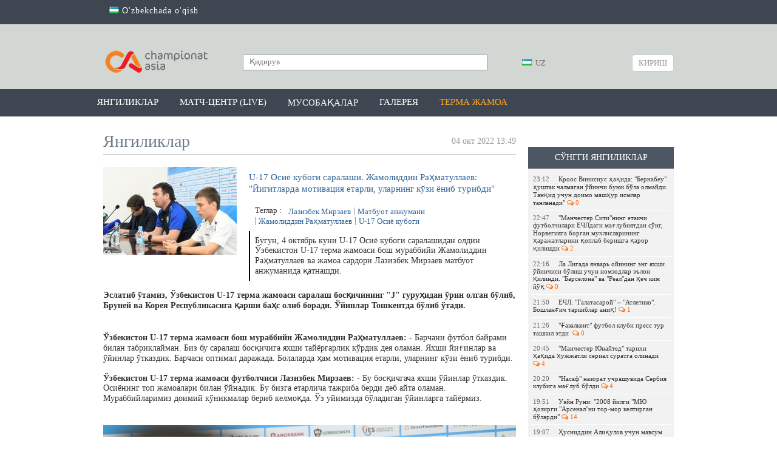

--- FILE ---
content_type: text/html; charset=UTF-8
request_url: https://championat.asia/news/u-17-osiyo-kubogi-saralashi-jamoliddin-rahmatullaev-yigitlarda-motivaciya-etarli-ularning-kozi-yonib-turibdi
body_size: 65348
content:
<!DOCTYPE html>
<html lang="uz">
<head>
        <!-- Google Tag Manager -->
    <script>(function (w, d, s, l, i) {
            w[l] = w[l] || [];
            w[l].push({
                'gtm.start':
                    new Date().getTime(), event: 'gtm.js'
            });
            var f = d.getElementsByTagName(s)[0],
                j = d.createElement(s), dl = l != 'dataLayer' ? '&l=' + l : '';
            j.async = true;
            j.src =
                'https://www.googletagmanager.com/gtm.js?id=' + i + dl;
            f.parentNode.insertBefore(j, f);
        })(window, document, 'script', 'dataLayer', 'GTM-MK95GGN');</script>
    <!-- End Google Tag Manager -->

    <meta charset="UTF-8"/>

    <meta name="csrf-param" content="_csrf">
    <meta name="csrf-token" content="ahDYrSbSSGODtZ8C52V39O3ysaw2Kh_8AkMlzYxwCXQtSo7DcIEOPNXkyG6rFR2wt6ic6RsSVrM3FxydyzNqMQ==">
    <title>U-17 Осиё кубоги саралаши. Жамолиддин Раҳматуллаев: &quot;Йигитларда мотивация етарли, уларнинг кўзи ёниб турибди&quot; / CHAMPIONAT.asia</title>
    <meta property="og:type" content="article">
<meta property="og:image" content="https://championat.asia/upload/storage/720640_680.jpg">
<meta property="og:url" content="https://championat.asia/uz/news/u-17-osiyo-kubogi-saralashi-jamoliddin-rahmatullaev-yigitlarda-motivaciya-etarli-ularning-kozi-yonib-turibdi">
<meta property="og:title" content="U-17 Осиё кубоги саралаши. Жамолиддин Раҳматуллаев: &quot;Йигитларда мотивация етарли, уларнинг кўзи ёниб турибди&quot;">
<meta property="og:description" content="Бугун, 4 октябрь куни U-17 Осиё кубоги саралашидан олдин Ўзбекистон U-17 терма жамоаси бош мураббийи Жамолиддин Раҳматуллаев ва жамоа сардори Лазизбек Мирзаев матбуот анжуманида қатнашди. ">
<meta property="og:image:width" content="680">
<meta property="og:image:height" content="453">
<meta name="description" content="Championat.asia – энг сўнгги футбол янгиликлари, видео, фото. Марказий Осиё чемпионатлари - Ўзбекистон, Тожикистон, Қирғизистон, Қозоғистон. Жаҳон, Европа, Осиё чемпионатлари ва бошқа мусобақалар. Ўйинлар тақвими, ўйинлар шарҳи ва мусобақа жадваллари. Ўйинлардан онлайн трансляциялар, миш-мишлар, трансферлар, ўйинлар тақвими, футболчилар ҳақида маълумот, таҳлил, спортчилар интервьюси, статистика.">
<meta property="og:site_name" content="CHAMPIONAT.asia">
<link href="https://plus.google.com/+championatasianews/posts" rel="publisher">
<link href="https://championat.asia/m/" rel="alternate" media="only screen and (max-width: 640px)">
<link href="https://championat.asia/uz/" rel="alternate" hreflang="uz">
<link href="/compiled-assets/all-7ad44aeb8b67be97108a879a0f709e06.css" rel="stylesheet">
<script>
    function GoogleEvent(category, action)
        {
            if( !category || !action )
                return false;

            ga('send', 'event', category, action);
        }
        </script>
    <link rel="icon" href="/favicon.ico">
    <meta name="google-site-verification" content="CLEMWehT3JyDdapRcQqZ3eaPusBJHAYsSVEWp6nKjZE"/>
    <meta name="yandex-verification" content="512c741e6fe08bcd"/>
    <meta name="yandex-verification" content="6955cef23a06f828"/>
    <meta name="propeller" content="6c11e06bcfcb132bb3aece29fc039c8f"/>

    <script type="application/ld+json">
        {
            "@context": "http://schema.org",
            "@type": "WebSite",
            "url": "https://championat.asia/",
            "potentialAction": {
                "@type": "SearchAction",
                "target": "https://championat.asia/news/search?q={search_term_string}",
                "query-input": "required name=search_term_string"
            }
        }
    </script>

    <meta name="keywords"
          content="спорт, sport, uzbekistan, football, chempionat, osiyo, ўзбек, ўзбекистон, футбол, Олимпиада, янгиликлар,узбек, футбол, футбол 2018, офутбол лига, футбол уз, футбол 2019, футбол хабарлари, футбол янгиликлари, футбол узбекистан, осиёчемпионати, уфф, пахтакор, бунёдкор, нефтчи, насаф,агмк,гол, кубок азии по футболу 2019, asiancup 2019, навбахор, андижон, локомотив, чемпион, туры, олий лига, биринчи лига, uffuz,  futboluz, stadionuz, stduz, uff, million 2018, milyon, миллион, championatasia, kunuz, chempionatuz, championatuz, asiauz, wwwasiauz, wwwchampionat, pfl, wwwchempionat, wwwchampionatuz, asia m, wwwuz, m championat, olamsport, ўzbek, Olimpiada, yangiliklar, uzbek, futbol 2018, futbolliga, futboluz, futbol 2019, futbolxabarlari, futbolyangiliklari, futboluzbekistan, osiyochempionati, paxtakor, bunyodkor, neftchi, nasaf, osiekubogi, osiekubogi 2019, navbaxor, andijon, lokomotiv, agmk, chempion, turi, oliyliga, birinchiliga, gollar, gol, турнирная таблица, жадвал,jadval, апл, apl, ла лига, laliga, рпл, матч тв, чемпионат англия, турнирный таблица, чемпион лига, футбол куличка, soccer's, soccer,"/>

            <link rel="alternate" href="https://championat.asia/en/uzb/news/u-17-osiyo-kubogi-saralashi-jamoliddin-rahmatullaev-yigitlarda-motivaciya-etarli-ularning-kozi-yonib-turibdi"
              hreflang="en"/>
                <link rel="alternate" href="https://championat.asia/ru/uzb/news/u-17-osiyo-kubogi-saralashi-jamoliddin-rahmatullaev-yigitlarda-motivaciya-etarli-ularning-kozi-yonib-turibdi"
              hreflang="ru"/>
                <link rel="alternate" href="https://championat.asia/uz/uzb/news/u-17-osiyo-kubogi-saralashi-jamoliddin-rahmatullaev-yigitlarda-motivaciya-etarli-ularning-kozi-yonib-turibdi"
              hreflang="uz"/>
        <script async src="https://yastatic.net/pcode/adfox/header-bidding.js"></script>
<script>
var adfoxBiddersMap = {
    "myTarget": "882791"
};
var adUnits = [{
        "code": "adfox_155196213057714940",
        "bids": [
            {
                "bidder": "myTarget",
                "params": {
                    "placementId": "409992"
                }
            }
        ]
    },{
        "code": "adfox_155118474088884696",
        "bids": [
            {
                "bidder": "myTarget",
                "params": {
                    "placementId": "410011"
                }
            }
        ]
    },{
        "code": "adfox_155066308615569900",
        "bids": [
            {
                "bidder": "myTarget",
                "params": {
                    "placementId": "1043060"
                }
            }
        ]
    },{
        "code": "adfox_155118347322736563",
        "bids": [
            {
                "bidder": "myTarget",
                "params": {
                    "placementId": "1043058"
                }
            }
        ]
    }];
var userTimeout = 600;
window.YaHeaderBiddingSettings = {
    biddersMap: adfoxBiddersMap,
    adUnits: adUnits,
    timeout: userTimeout
};
</script>
<script async src="https://yastatic.net/pcode/adfox/loader.js" crossorigin="anonymous"></script>



    
    <!-- Yandex.RTB -->
    <script>window.yaContextCb = window.yaContextCb || []</script>
    <script src="https://yandex.ru/ads/system/context.js" async></script>
</head>
<body class="alternative">
<!-- Google Tag Manager (noscript) -->
<noscript>
    <iframe src="https://www.googletagmanager.com/ns.html?id=GTM-MK95GGN"
            height="0" width="0" style="display:none;visibility:hidden"></iframe>
</noscript>
<!-- End Google Tag Manager (noscript) -->
<!-- Start Alexa Certify Javascript -->
<script type="text/javascript">
    _atrk_opts = {atrk_acct: "K0YYo1IWx8106C", domain: "championat.asia", dynamic: true};
    (function () {
        var as = document.createElement('script');
        as.type = 'text/javascript';
        as.async = true;
        as.src = "https://d31qbv1cthcecs.cloudfront.net/atrk.js";
        var s = document.getElementsByTagName('script')[0];
        s.parentNode.insertBefore(as, s);
    })();
</script>
<noscript><img src="https://d5nxst8fruw4z.cloudfront.net/atrk.gif?account=K0YYo1IWx8106C" style="display:none"
               height="1" width="1" alt=""/></noscript>
<!-- End Alexa Certify Javascript -->
<script>
    window.fbAsyncInit = function () {
        FB.init({
            appId: '850067111752390',
            autoLogAppEvents: true,
            xfbml: true,
            version: 'v19.0'
        });
        FB.AppEvents.logPageView();
        FB.AppEvents.logEvent("view-web");
    };
</script>
<script async defer crossorigin="anonymous"
        src="https://connect.facebook.net/uz_UZ/sdk.js"></script>
    <!-- Facebook Pixel Code -->
    <script>
        !function (f, b, e, v, n, t, s) {
            if (f.fbq) return;
            n = f.fbq = function () {
                n.callMethod ?
                    n.callMethod.apply(n, arguments) : n.queue.push(arguments)
            };
            if (!f._fbq) f._fbq = n;
            n.push = n;
            n.loaded = !0;
            n.version = '2.0';
            n.queue = [];
            t = b.createElement(e);
            t.async = !0;
            t.src = v;
            s = b.getElementsByTagName(e)[0];
            s.parentNode.insertBefore(t, s)
        }(window, document, 'script',
            'https://connect.facebook.net/en_US/fbevents.js');
        fbq('init', '1386515404699204');
        fbq('track', 'PageView');
    </script>
    <noscript>
        <img height="1" width="1"
             src="https://www.facebook.com/tr?id=1386515404699204&ev=PageView
&noscript=1"/>
    </noscript>
    <!-- End Facebook Pixel Code -->
    <div class="page ">
        <div class="countrySwitch">
	<div class="inner">
        <ul><li><a href="/uz/language/oz"><span class="language-sprite-uz"></span> O'zbekchada o'qish</a></li></ul>	</div>
</div>    <header>
        <div class="inner">
        <div class="banner-top">
            <!--AdFox START-->
<!--archie-->
<!--Площадка: CA desktop / * / *-->
<!--Тип баннера: Desktop / Шапка, 960х150-->
<!--Расположение: <верх страницы>-->
<div id="adfox_155066308615569900"></div>

<script>
    (function(w, n) {
    w[n] = w[n] || [];
    w[n].push({
        ownerId: 276064,
        containerId: 'adfox_155066308615569900',
        params: {
            pp: 'g',
            ps: 'dbli',
            p2: 'gguo'
        }
    });
})(window, 'adfoxAsyncParams');
</script>        </div>
        <div class="head-blocks">
            <a class="ca-logo" href="/uz" title="Championat.asia">
                <img src="/image/main/ca-logo.png" title="Championat.asia" alt="Championat.asia – футбол оламидаги энг сўнгги ва сара янгиликлар"/>
            </a>

            <form class="search" action="/uz/news/search" method="get">
                <input type="text" name="q" placeholder="Қидирув" value=""/>
                <button type="submit"></button>
            </form>

            <div class="language-switch">
	<div class="language-inner">
		<a href="javascript:;"
		   class="language-current"><span class="language-sprite-uz"></span>			&nbsp;UZ</a>

		<div class="language-dropdown">
			<ul>
				<li class="inactive"><a href="javascript:;"
				                        class="language-close"><span class="language-sprite-uz"></span>						&nbsp;UZ					</a></li>
				<li class="separator">Тилни танланг</li>

                <li><span class="language-sprite-oz"></span>&nbsp;<a href="/uz/language/oz">Ozbek</a></li>			</ul>
		</div>
	</div>
</div>            <a class="login-popup fancybox fancybox.ajax" href="/uz/login">Кириш</a>        </div>
    </div>
</header>
<div class="header-menu-container">
    <div class="header-menu">
        <div class="inner">
            <ul><li><a href="/uz">Янгиликлар</a></li>
<li><a href="/uz/game-center/calendar">Матч-центр (LIVE)</a></li>
<li class="dropdown-types"><a href="javascript:;">Мусобақалар</a></li>
<li><a href="/uz/photos">Галерея</a></li>
<li><a style="color: #ffa423" href="/uz/news/search?q=%D0%8E%D0%B7%D0%B1%D0%B5%D0%BA%D0%B8%D1%81%D1%82%D0%BE%D0%BD+%D0%9C%D0%A2%D0%96&amp;tags=1">Терма жамоа</a></li></ul>        </div>
    </div>
    <div class="dropdown-types-menu">
        <div class="dropdown-types-inner">
            <ul class="dropdown-types-list"><li><a href="/uz/game-center/country/2426"><span class="flag flag-cs1000001" title="cs1000001"></span> Ўзбекистон</a></li>
<li><a href="/uz/game-center/country/227"><span class="flag flag-ep22" title="ep22"></span> Россия</a></li>
<li><a href="/uz/game-center/country/99474"><span class="flag flag-ep11" title="ep11"></span> Халқаро</a></li></ul><ul class="dropdown-types-list"><li><a href="/uz/game-center/country/462"><span class="flag flag-ep2" title="ep2"></span> Англия</a></li>
<li><a href="/uz/game-center/country/11"><span class="flag flag-ep3" title="ep3"></span> Германия</a></li>
<li><a href="/uz/game-center/country/32"><span class="flag flag-ep8" title="ep8"></span> Испания</a></li></ul><ul class="dropdown-types-list"><li><a href="/uz/game-center/country/251"><span class="flag flag-ep4" title="ep4"></span> Италия</a></li>
<li><a href="/uz/game-center/country/17"><span class="flag flag-ep5" title="ep5"></span> Франция</a></li>
<li><a href="/uz/game-center">Бошқалар &rarr;</a></li></ul>        </div>
    </div>
</div>
<div style="padding-top: 10px; text-align: center">
<div style="max-width: 960px; margin: 0 auto">
<!--AdFox START-->
<!--archie-->
<!--Площадка: CA desktop / * / *-->
<!--Тип баннера: Desktop / Сверху, 960x100-->
<!--Расположение: <верх страницы>-->
<div id="adfox_155118347322736563"></div>

<script>
     (function(w, n) {
    w[n] = w[n] || [];
    w[n].push({
        ownerId: 276064,
        containerId: 'adfox_155118347322736563',
        params: {
            pp: 'g',
            ps: 'dbli',
            p2: 'ggup'
        }
    });
})(window, 'adfoxAsyncParams');
</script>
</div>
</div>    <div class="inner">
        <div itemscope itemtype="http://schema.org/Article" class="content">
	<div class="right-panel">
        <div style="padding-top:10px">

<!--AdFox START-->
<!--archie-->
<!--Площадка: CA desktop / * / *-->
<!--Тип баннера: Desktop / Справа, 240x400-->
<!--Расположение: <середина страницы>-->
<div id="adfox_155196213057714940"></div>
<script>
    (function(w, n) {
    w[n] = w[n] || [];
    w[n].push({
        ownerId: 276064,
        containerId: 'adfox_155196213057714940',
        params: {
            pp: 'h',
            ps: 'dbli',
            p2: 'gguq'
        }
    });
})(window, 'adfoxAsyncParams');
</script>
</div>	        <div style="height: 10px"></div>
                <div class="team-news latest-news">
    <p class="widget-head">Сўнгги янгиликлар</p>
    <div class="widget-list">
        <div class="inside"><a class="news-mini " href="/uz/news/kroos-vinisius-haqida-bernabeu-hushtak-chalmagan-oyinchi-buyuk-bola-olmaydi-tanqid-uchun-doimo-mashhur-ismlar-tanlanadi">
    <span class="time">23:12</span>Кроос Винисиус ҳақида: &quot;Бернабеу&quot; ҳуштак чалмаган ўйинчи буюк бўла олмайди. Танқид учун доимо машҳур исмлар танланади&quot;&nbsp;<span class="fa fa-comments-o fa-ca-orange">&nbsp;0</span>
</a><a class="news-mini " href="/uz/news/manchester-sitining-etakchi-futbolchilari-echldagi-maglubiyatdan-song-norvegiyaga-borgan-muxlislarining-harajatlarini-qoplab-berishga-qaror-qilishdi">
    <span class="time">22:47</span>&quot;Манчестер Сити&quot;нинг етакчи футболчилари ЕЧЛдаги мағлубиятдан сўнг, Норвегияга борган мухлисларининг ҳаражатларини қоплаб беришга қарор қилишди&nbsp;<span class="fa fa-comments-o fa-ca-orange">&nbsp;2</span>
</a><a class="news-mini " href="/uz/news/la-ligada-yanvar-oyining-eng-yaxshi-oyinchisi-bolish-uchun-nomzodlar-elon-qilindi-barselona-va-realdan-hech-kim-yoq">
    <span class="time">22:16</span>Ла Лигада январь ойининг энг яхши ўйинчиси бўлиш учун номзодлар эълон қилинди. &quot;Барселона&quot; ва &quot;Реал&quot;дан ҳеч ким йўқ&nbsp;<span class="fa fa-comments-o fa-ca-orange">&nbsp;0</span>
</a><a class="news-mini " href="/uz/news/echl-galatasaroy-atletiko-boshlangich-tarkiblar-aniq">
    <span class="time">21:50</span>ЕЧЛ. &quot;Галатасарой&quot; – &quot;Атлетико&quot;. Бошланғич таркиблар аниқ!&nbsp;<span class="fa fa-comments-o fa-ca-orange">&nbsp;1</span>
</a><a class="news-mini " href="/uz/news/gazalkent-futbol-klubi-press-tur-tashkil-etdi">
    <span class="time">21:26</span>&quot;Ғазалкент&quot; футбол клуби пресс тур ташкил этди &nbsp;<span class="fa fa-comments-o fa-ca-orange">&nbsp;0</span>
</a><a class="news-mini " href="/uz/news/manchester-yunayted-tarixi-haqida-hujjatli-serial-suratga-olinadi">
    <span class="time">20:45</span>&quot;Манчестер Юнайтед&quot; тарихи ҳақида ҳужжатли сериал суратга олинади&nbsp;<span class="fa fa-comments-o fa-ca-orange">&nbsp;4</span>
</a><a class="news-mini " href="/uz/news/nasaf-nazorat-uchrashuvida-serbiya-klubiga-maglub-boldi">
    <span class="time">20:20</span>&quot;Насаф&quot; назорат учрашувида Сербия клубига мағлуб бўлди&nbsp;<span class="fa fa-comments-o fa-ca-orange">&nbsp;4</span>
</a><a class="news-mini " href="/uz/news/ueyn-runi-2008-yilgi-myu-hozirgi-arsenalni-tor-mor-keltirgan-bolardi">
    <span class="time">19:51</span>Уэйн Руни: &quot;2008 йилги &quot;МЮ ҳозирги &quot;Арсенал&quot;ни тор-мор келтирган бўларди&quot;&nbsp;<span class="fa fa-comments-o fa-ca-orange">&nbsp;14</span>
</a><a class="news-mini " href="/uz/news/husniddin-aliqulov-uchun-mavsum-yakunlandi">
    <span class="time">19:07</span>Ҳусниддин Алиқулов учун мавсум якунланди. Футболчи Жаҳон чемпионатида иштирок эта олмайди&nbsp;<span class="fa fa-comments-o fa-ca-orange">&nbsp;40</span>
</a><a class="news-mini " href="/uz/news/everton-uchun-katta-yoqotish-jek-grilish-3-oyga-safdan-chiqdi">
    <span class="time">18:57</span>&quot;Эвертон&quot; учун катта йўқотиш: Жек Грилиш 3 ойга сафдан чиқди&nbsp;<span class="fa fa-comments-o fa-ca-orange">&nbsp;2</span>
</a><a class="news-mini " href="/uz/news/emmanuel-peti-agar-sovrinlar-yutmoqchi-bolsangiz-sizga-bunaqa-darvozabon-kerak-emas-shevaleda-xatolar-kop">
    <span class="time">18:16</span>Эммануэль Пети: &quot;Агар совринлар ютмоқчи бўлсангиз, сизга бунақа дарвозабон керак эмас. Шевальеда хатолар кўп&quot;&nbsp;<span class="fa fa-comments-o fa-ca-orange">&nbsp;1</span>
</a><a class="news-mini " href="/uz/news/ozbekiston-futzal-terma-jamoasi-osiyo-kubogiga-yol-olmoqda">
    <span class="time">17:54</span>Ўзбекистон футзал терма жамоаси Осиё Кубогига йўл олмоқда&nbsp;<span class="fa fa-comments-o fa-ca-orange">&nbsp;2</span>
</a><a class="news-mini " href="/uz/news/nemanya-vidichning-akasi-belgradda-olik-holda-topildi">
    <span class="time">17:24</span>Неманья Видичнинг акаси Белградда ўлик ҳолда топилди&nbsp;<span class="fa fa-comments-o fa-ca-orange">&nbsp;0</span>
</a><a class="news-mini " href="/uz/news/xabi-alonso-liverpulni-boshqarishga-tayyor">
    <span class="time">16:28</span>Хаби Алонсо &quot;Ливерпуль&quot;ни бошқаришга тайёр!&nbsp;<span class="fa fa-comments-o fa-ca-orange">&nbsp;8</span>
</a><a class="news-mini " href="/uz/news/shok-psj-yulduzi-odam-savdosida-ayblanmoqda">
    <span class="time">15:40</span>ШОК! ПСЖ юлдузи одам савдосида айбланмоқда&nbsp;<span class="fa fa-comments-o fa-ca-orange">&nbsp;3</span>
</a></div>
        <div class="change-team">
            <a href="/uz">яна янгиликлар</a>
        </div>
    </div>
</div>	</div>
	<h2 class="page-title">
		<span class="hide" itemprop="headline">U-17 Осиё кубоги саралаши. Жамолиддин Раҳматуллаев: "Йигитларда мотивация етарли, уларнинг кўзи ёниб турибди"</span>
		<span class="hide" itemprop="dateModified" content="2022-10-04T13:49:39+05:00"></span>
		<div itemprop="datePublished" content="2022-10-04T13:49:19+05:00"
				class="date-added">04 окт 2022 13:49</div>
        Янгиликлар	</h2>
	<div class="news-list">

		<div class="news-list-item news-view">
			<div class="news-summary-block">
				<a class="hide" itemprop="mainEntityOfPage" href="https://championat.asia/"></a>
				<img src="https://championat.asia/upload/storage/720640_original.jpg" itemprop="image" class="hide" />
				<img src="/upload/storage/720640_220.jpg"/>
				<h1 itemprop="name" class="main-link">U-17 Осиё кубоги саралаши. Жамолиддин Раҳматуллаев: "Йигитларда мотивация етарли, уларнинг кўзи ёниб турибди"</h1>

                <div class="tags">
    Теглар&nbsp;:&nbsp;
    <a href="/uz/news/search?q=%D0%9B%D0%B0%D0%B7%D0%B8%D0%B7%D0%B1%D0%B5%D0%BA+%D0%9C%D0%B8%D1%80%D0%B7%D0%B0%D0%B5%D0%B2&amp;tags=1">Лазизбек Мирзаев</a><a href="/uz/news/search?q=%D0%9C%D0%B0%D1%82%D0%B1%D1%83%D0%BE%D1%82+%D0%B0%D0%BD%D0%B6%D1%83%D0%BC%D0%B0%D0%BD%D0%B8&amp;tags=1">Матбуот анжумани</a><a href="/uz/news/search?q=%D0%96%D0%B0%D0%BC%D0%BE%D0%BB%D0%B8%D0%B4%D0%B4%D0%B8%D0%BD+%D0%A0%D0%B0%D2%B3%D0%BC%D0%B0%D1%82%D1%83%D0%BB%D0%BB%D0%B0%D0%B5%D0%B2&amp;tags=1">Жамолиддин Раҳматуллаев</a><a href="/uz/news/search?q=U-17+%D0%9E%D1%81%D0%B8%D1%91+%D0%BA%D1%83%D0%B1%D0%BE%D0%B3%D0%B8&amp;tags=1">U-17 Осиё кубоги</a></div>
				<div class="summary" itemprop="articleBody">Бугун, 4 октябрь куни U-17 Осиё кубоги саралашидан олдин Ўзбекистон U-17 терма жамоаси бош мураббийи Жамолиддин Раҳматуллаев ва жамоа сардори Лазизбек Мирзаев матбуот анжуманида қатнашди. </div>
			</div>
			<div
					class="news-description-block"><div class="news-description">
        <div class="details" itemprop="articleBody">
        <p><strong>Эслатиб ўтамиз, Ўзбекистон U-17 терма жамоаси саралаш босқичининг &quot;J&quot; гуруҳидан ўрин олган бўлиб, Бруней ва Корея Республикасига қарши баҳс олиб боради. Ўйинлар Тошкентда бўлиб ўтади.&nbsp;</strong></p><p><br></p><p><strong>Ўзбекистон U-17 терма жамоаси бош мураббийи Жамолиддин Раҳматуллаев:&nbsp;</strong>- Барчани футбол байрами билан табриклайман. Биз бу саралаш босқичига яхши тайёргарлик кўрдик дея оламан. Яхши йиғинлар ва ўйинлар ўтказдик. Барчаси оптимал даражада. Болаларда ҳам мотивация етарли, уларнинг кўзи ёниб турибди.<br><br><strong>Ўзбекистон U-17 терма жамоаси футболчиси Лазизбек Мирзаев:&nbsp;</strong>- Бу босқичгача яхши ўйинлар ўтказдик. Осиёнинг топ жамоалари билан ўйнадик. Бу бизга етарлича тажриба берди деб айта оламан. Мураббийларимиз доимий кўникмалар бериб келмоқда. Ўз уйимизда бўладиган ўйинларга тайёрмиз.</p><p><br></p><p><img src="https://championat.asia/upload/storage/720625_original.jpg" class="fr-fil fr-dib"></p><p><br><br><strong>- Рақиблар ҳақида нима дея оласиз?<br></strong>- Бу босқичда барча жамоалар кучли. Лекин биз ўз юртимизда, мухлисларимиз олдида ўйнаймиз. Бу бизга ёрдам беради ва болаларга қўшимча куч беради. Корея Республикаси ҳар доим кучли рақиб ҳисобланади. Бизда уларни ўрганишга етарли вақт бўлди. Таҳлил қилдик. Уларнинг кучли ва заиф томонларини кўриб чиқдик. Худо хоҳласа бу жамоага қарши ўйинга тайёрмиз.<br><br><strong>- Бугун саралашда иштирок этадиган якуний таркиб эълон қилинди. Унда Даниил Парфёнов ҳам бор. У терма жамоага охирги марта Жепаров бош мураббий бўлган пайтда чақирилганди. Яқинда Эстонияга қарши Б таркиб ўйнади, ҳатто унда ҳам ўйнамаганди. Бугун эса якуний рўйхатдан жой олди. Бунга сабаб нима?<br></strong>- Ўринли савол, бунгача &quot;Локомотив&quot;дан Азамат Султоновни терма жамоага жалб қилаётганди. Афсуски Европада ўтган мусобақада Султонов жароҳат олди. Шу боис Парфёновни терма жамоага чақирдик. Уни доимий равишда кузатиб келаётгандик, орада Даниил ҳам жароҳат олганди. &quot;Навбаҳор&quot;да асосий таркиб билан ҳам, U-21 ва U-19 жамоалари билан ҳам машғулот ўтказарди. Парфёнов айнан саралаш мусобақасига яқин ўзининг яхши спорт формасига кириб олди. Шу боис Султоновнинг ўрнини айнан у тўлдира олади деб ўйлайман.</p><p><br></p><p><img src="https://championat.asia/upload/storage/720626_original.jpg" class="fr-fil fr-dib"></p><p><br><br><strong>- &quot;Навбаҳор&quot; ўринбосарлари сафида ўйнаётган Озод Марупов терма жамоада ҳатто учинчи дарвозабон ҳам эмас. Европадаги мусобақада иккинчи дарвозабон иккита ўйинда 5тадан гол ўтказди...<br></strong>- Ҳар бир мураббийнинг ўз қараши бор. Ҳозир қайсидир футболчини мақтаб, кимнидир танқид қилишни хоҳламайман. Дарвозабонлар мураббийи билан маслаҳатлашган ҳолда, энг яхши дарвозабонларни саралаб олдик. Улар мусобақага тайёр. Озодбек Марупов яқинда Б таркибда ҳам ўйнади, ундан олдинги йиғинда ҳам кузатдик. Ўйлайманки мусобақага тайёр бўлган уч посбонни таркибга киритдик.</p><p><strong><br></strong></p><p class="para-block para-info"><a href="https://championat.asia/uz/news/u-17-osiyo-kubogi-saralashi-ozbekistonning-guruhdoshi-shri-lanka-bahslarda-ishtirok-etolmasligi-oydinlashdi" target="_blank"><strong>U-17 Осиё Кубоги саралаши. Ўзбекистоннинг гуруҳдоши Шри-Ланка баҳсларда иштирок этолмаслиги ойдинлашди &nbsp; &nbsp; &nbsp; &nbsp;</strong></a></p><p><br><br><strong>- Шри Ланкани мусобақада иштирок этмаслиги режаларга қанчалик таъсир қилди?<br></strong>- Биз бундай ҳолатларга доим тайёрмиз. Бу бизга руҳан таъсир қилмайди. Олдимизда 2 та ўйин бор. Барчаси ўзимизнинг қўлимизда. Уларни мағлуб эта олсак, кейинги босқичга албатта чиқамиз.</p><p><br></p><p><img src="https://championat.asia/upload/storage/720627_original.jpg" class="fr-fil fr-dib"></p><p><br><br><strong>- Польшадаги турнир ҳақида нима дея оласиз?<br></strong>- Олдимизда расмий мусобақа борлигини ҳис қилиб тургандик. Ҳар бир турнирда максимал даражада яхши иштирок этишга ҳаракат қиламиз. Лекин бу турнирда асосан болаларни кўриб олдик. Барча 20 нафар футболчига бир хил имконият беришга ҳаракат қилдик. Шу сабабли бор эътиборимизни асосий мусобақага қаратдик. Мақсадимиз Европанинг кучли жамоаларига қарши ўйинларда хато ва камчиликларимизни кўриб олиш эди.<br><br><strong>- Саралаш мусобақаси Ўзбекистонда ўтиши жамоага босим юклайдими ёки аксинча устунлик берадими?<br></strong><strong>Лазизбек Мирзаев: -&nbsp;</strong>Бизда босим йўқ. Яқинда &quot;Мираброр Усмонов хотираси учун&quot; халқаро мусобақани ҳам ўзимизда ўтказдик, стадионга кўп мухлислар келишди. Босимни енга олдик деб ўйлайман. Жамоанинг кайфияти яхши. Уйимизда ўтадиган ўйинларда ижобий натижалар қайд этишга ҳаракат қиламиз.</p><p><br></p><p><img src="https://championat.asia/upload/storage/720629_original.jpg" class="fr-fil fr-dib"></p><p><br></p><p><img src="https://championat.asia/upload/storage/720628_original.jpg" class="fr-fil fr-dib"></p><p><strong><br></strong></p><p><strong><br></strong></p><p class="para-block para-info"><a href="https://championat.asia/uz/news/u-17-osiyo-kubogi-saralashi-ozbekiston-terma-jamoasi-musobaqa-uchun-qaydnomasini-elon-qildi" target="_blank"><strong>U-17 Осиё Кубоги саралаши. Ўзбекистон терма жамоаси мусобақа учун қайдномасини эълон қилди &nbsp; &nbsp; &nbsp; &nbsp;</strong></a></p><p><br></p><p><strong>Осиё Кубоги саралаш босқичи</strong></p><p><strong>&quot;J&quot; гуруҳи</strong></p><p><strong>5 октябрь</strong></p><p>Бруней &ndash; Ўзбекистон (&quot;Жар&quot; стадиони. 18.00)</p><p><br></p><p><strong>7 октябрь</strong></p><p>Ўзбекистон &ndash; Жанубий Корея (&quot;Жар&quot; стадиони. 18.00)</p><p><br></p><p><strong>9 октябрь <br></strong></p><p>Ўзбекистон &ndash; Шри-Ланка (&quot;Жар&quot; стадиони. 18.00)</p><p><br></p><p>Маълумот учун, гуруҳларда 1-ўринни эгаллаган барча жамоалар, шунингдек, 2-ўринни олган энг яхши 6 та терма кейинги йил бўлиб ўтадиган мусобақа финал босқичига йўл оладилар.</p>    </div>
        <div class="source-link">
        <div class="link">
            Ҳавола            : <input type="text" name="x-link" value="https://championat.asia/uz/news/331885" readonly="">        </div>
                    <div class="source">Манба                : <a href="http://championat.asia" rel="nofollow" target="_blank">championat.asia</a></div>
                <div class="telegram-link">Янгиликларни <a href="https://telegram.me/championatasia" target="_blank" onclick="GoogleEvent(&#039;Social&#039;, &#039;Telegram&#039;);">Телеграмда</a> ўқинг!</div>    </div>
    <div class="rating">
    Рейтинг: <span class="error-message hide"></span>
    <span class="count positive">+1</span>&nbsp;
    <a class="fancybox fancybox.ajax plus" href="/uz/login" title="Рейтинг +"></a>&nbsp;
    <a class="fancybox fancybox.ajax minus" href="/uz/login" title="Рейтинг -"></a></div>    <div class="share-box" id="shareBoxWidget0" data-url="https%3A%2F%2Fchampionat.asia%2Fuz%2Fnews%2F331885">
    <div class="buttons">
                        <span class="facebook">
                    <a class="facebook" href="https://www.facebook.com/sharer.php?u=https%3A%2F%2Fchampionat.asia%2Fuz%2Fnews%2F331885&amp;t=U-17+%D0%9E%D1%81%D0%B8%D1%91+%D0%BA%D1%83%D0%B1%D0%BE%D0%B3%D0%B8+%D1%81%D0%B0%D1%80%D0%B0%D0%BB%D0%B0%D1%88%D0%B8.+%D0%96%D0%B0%D0%BC%D0%BE%D0%BB%D0%B8%D0%B4%D0%B4%D0%B8%D0%BD+%D0%A0%D0%B0%D2%B3%D0%BC%D0%B0%D1%82%D1%83%D0%BB%D0%BB%D0%B0%D0%B5%D0%B2%3A+%22%D0%99%D0%B8%D0%B3%D0%B8%D1%82%D0%BB%D0%B0%D1%80%D0%B4%D0%B0+%D0%BC%D0%BE%D1%82%D0%B8%D0%B2%D0%B0%D1%86%D0%B8%D1%8F+%D0%B5%D1%82%D0%B0%D1%80%D0%BB%D0%B8%2C+%D1%83%D0%BB%D0%B0%D1%80%D0%BD%D0%B8%D0%BD%D0%B3+%D0%BA%D1%9E%D0%B7%D0%B8+%D1%91%D0%BD%D0%B8%D0%B1+%D1%82%D1%83%D1%80%D0%B8%D0%B1%D0%B4%D0%B8%22" title="Facebook бўлишиш" target="_blank"></a>&nbsp;&nbsp;&nbsp;
                </span>
                            <span class="twitter">
                    <a class="twitter" href="http://twitter.com/intent/tweet?url=https%3A%2F%2Fchampionat.asia%2Fuz%2Fnews%2F331885&amp;text=U-17+%D0%9E%D1%81%D0%B8%D1%91+%D0%BA%D1%83%D0%B1%D0%BE%D0%B3%D0%B8+%D1%81%D0%B0%D1%80%D0%B0%D0%BB%D0%B0%D1%88%D0%B8.+%D0%96%D0%B0%D0%BC%D0%BE%D0%BB%D0%B8%D0%B4%D0%B4%D0%B8%D0%BD+%D0%A0%D0%B0%D2%B3%D0%BC%D0%B0%D1%82%D1%83%D0%BB%D0%BB%D0%B0%D0%B5%D0%B2%3A+%22%D0%99%D0%B8%D0%B3%D0%B8%D1%82%D0%BB%D0%B0%D1%80%D0%B4%D0%B0+%D0%BC%D0%BE%D1%82%D0%B8%D0%B2%D0%B0%D1%86%D0%B8%D1%8F+%D0%B5%D1%82%D0%B0%D1%80%D0%BB%D0%B8%2C+%D1%83%D0%BB%D0%B0%D1%80%D0%BD%D0%B8%D0%BD%D0%B3+%D0%BA%D1%9E%D0%B7%D0%B8+%D1%91%D0%BD%D0%B8%D0%B1+%D1%82%D1%83%D1%80%D0%B8%D0%B1%D0%B4%D0%B8%22" title="Twitter да чоп этиш" target="_blank"></a>&nbsp;&nbsp;&nbsp;
                </span>
                            <span class="vkontakte">
                    <a class="vkontakte" href="http://vkontakte.ru/share.php?url=https%3A%2F%2Fchampionat.asia%2Fuz%2Fnews%2F331885" title="Вконтакте да бўлишиш" target="_blank"></a>&nbsp;&nbsp;&nbsp;
                </span>
                            <span class="odnoklassniki">
                    <a class="odnoklassniki" href="http://odnoklassniki.ru/dk?st.cmd=addShare&amp;st._surl=https%3A%2F%2Fchampionat.asia%2Fuz%2Fnews%2F331885&amp;title=U-17+%D0%9E%D1%81%D0%B8%D1%91+%D0%BA%D1%83%D0%B1%D0%BE%D0%B3%D0%B8+%D1%81%D0%B0%D1%80%D0%B0%D0%BB%D0%B0%D1%88%D0%B8.+%D0%96%D0%B0%D0%BC%D0%BE%D0%BB%D0%B8%D0%B4%D0%B4%D0%B8%D0%BD+%D0%A0%D0%B0%D2%B3%D0%BC%D0%B0%D1%82%D1%83%D0%BB%D0%BB%D0%B0%D0%B5%D0%B2%3A+%22%D0%99%D0%B8%D0%B3%D0%B8%D1%82%D0%BB%D0%B0%D1%80%D0%B4%D0%B0+%D0%BC%D0%BE%D1%82%D0%B8%D0%B2%D0%B0%D1%86%D0%B8%D1%8F+%D0%B5%D1%82%D0%B0%D1%80%D0%BB%D0%B8%2C+%D1%83%D0%BB%D0%B0%D1%80%D0%BD%D0%B8%D0%BD%D0%B3+%D0%BA%D1%9E%D0%B7%D0%B8+%D1%91%D0%BD%D0%B8%D0%B1+%D1%82%D1%83%D1%80%D0%B8%D0%B1%D0%B4%D0%B8%22" title="Одноклассники да бўлишиш" target="_blank"></a>&nbsp;&nbsp;&nbsp;
                </span>
                </div>
    <div class="notice">
        Бу хабар билан бўлишинг:    </div>
</div>    <div class="similar-news">
    <h3 class="header">Ўхшаш янгиликлар</h3>
                <div class="similar-news-item">
                <div class="item-date">22:41</div>
                <a href="/uz/news/terma-jamoa-va-superliga-haqida-haqiqat-ashurmatov-nima-dedi">Терма жамоа ва Суперлига ҳақида ҳақиқат! Ашурматов нима деди?</a>&nbsp;&nbsp;<span class="fa fa-comments-o fa-ca-orange">&nbsp;0</span>
            </div>
                <div class="similar-news-item">
                <div class="item-date">22:32</div>
                <a href="/uz/news/u-23-osiyo-kubogi-xitoy-vetnamni-maglubiyatga-uchratib-finalga-yol-oldi">U-23 Осиё кубоги. Хитой Вьетнамни йирик ҳисобда мағлубиятга учратиб, финалга йўл олди!</a>&nbsp;&nbsp;<span class="fa fa-comments-o fa-ca-orange">&nbsp;13</span>
            </div>
                <div class="similar-news-item">
                <div class="item-date">18:39</div>
                <a href="/uz/news/u-23-osiyo-kubogi-yaponiya-koreyani-yutib-finalga-yol-oldi">U-23 Осиё Кубоги. Япония Кореяни ютиб, финалга йўл олди</a>&nbsp;&nbsp;<span class="fa fa-comments-o fa-ca-orange">&nbsp;0</span>
            </div>
                <div class="similar-news-item">
                <div class="item-date">14:17</div>
                <a href="/uz/news/braim-dias-afrika-kubogi-finalidagi-maglubiyatdan-song-uzr-soradi">Браим Диас Африка Кубоги финалидаги мағлубиятдан сўнг узр сўради</a>&nbsp;&nbsp;<span class="fa fa-comments-o fa-ca-orange">&nbsp;3</span>
            </div>
                <div class="similar-news-item">
                <div class="item-date">13:21</div>
                <a href="/uz/news/finalning-eng-mojaroli-lahzasida-mane-jamoadoshlariga-nima-deb-gapirgani-malum-boldi">Финалнинг энг можароли лаҳзасида Мане жамоадошларига нима деб гапиргани маълум бўлди</a>&nbsp;&nbsp;<span class="fa fa-comments-o fa-ca-orange">&nbsp;15</span>
            </div>
                <div class="similar-news-item">
                <div class="item-date">11:46</div>
                <a href="/uz/news/rahimov-navbahorga-otishi-mumkin">Раҳимов &quot;Навбаҳор&quot;га ўтиши мумкин</a>&nbsp;&nbsp;<span class="fa fa-comments-o fa-ca-orange">&nbsp;4</span>
            </div>
                <div class="similar-news-item">
                <div class="item-date">11:23</div>
                <a href="/uz/news/u-23-osiyo-kubogi-davom-etadi-bugun-finalchilar-aniqlanadi">U-23 Осиё Кубоги давом этади: бугун финалчилар аниқланади</a>&nbsp;&nbsp;<span class="fa fa-comments-o fa-ca-orange">&nbsp;4</span>
            </div>
    </div>        <div style="padding-bottom: 20px">
<!--AdFox START-->
<!--archie-->
<!--Площадка: CA desktop / * / *-->
<!--Тип баннера: Desktop / Внутри новости-->
<!--Расположение: <середина страницы>-->
<div id="adfox_155118474088884696"></div>

<script>
    (function(w, n) {
    w[n] = w[n] || [];
    w[n].push({
        ownerId: 276064,
        containerId: 'adfox_155118474088884696',
        params: {
            pp: 'h',
            ps: 'dbli',
            p2: 'gguu'
        }
    });
})(window, 'adfoxAsyncParams');
</script>
</div>            <div class="comments-ajax-content">
        <div class="comments" data-page="1" data-sort="rating" data-sortparam=""
         data-lastitem="" data-item="331885"
         data-type="news">
        <p
            class="block-head">Фикрлар</p>        <div class="comments-list">
    <div class="no-comments sign-in-notice">
    Фикр қолдириш ва уларни ўқиш учун <a class="fancybox fancybox.ajax" href="/uz/login">авторизациядан</a> ўтинг</div><div class="comment-switch hide">
    <a class="to-rating active" href="javascript:;" data-chat="0" data-type="rating" data-item="331885" data-itemtype="news">Энг яхшилар</a>    <a class="to-latest" href="javascript:;" data-chat="0" data-type="latest" data-item="331885" data-itemtype="news">Охирги</a>    <a class="to-first" href="javascript:;" data-chat="0" data-type="first" data-item="331885" data-itemtype="news">Биринчи</a>    </div></div>    </div>
</div></div></div>
		</div>
		<span class="hide" itemprop="publisher" itemscope itemtype="http://schema.org/Organization">
			<span itemprop="name">championat.asia</span>
			<span itemprop="logo" itemscope itemtype="https://schema.org/ImageObject">
				<img itemprop="url" src="https://championat.asia/image/logo-amp.png" alt="AMP Logo">
                   <meta itemprop="width" content="247">
                   <meta itemprop="height" content="60">
			</span>
		</span>
		<span class="hide" itemprop="author" itemscope itemtype="http://schema.org/Person">
			<span itemprop="name">championat.asia</span>
		</span>
	</div>
    <a class="go-back" href="/uz">&lt;&nbsp;сўнгги янгиликларни кўриш</a></div>    </div>
    <div class="best-weekly">
    <div class="inner">
        <p class="heading">Энг яхшилар</p>

        <div class="list">
                            <div class="news-item">
                    <a href="/uz/news/real-sosedad-barselona-tarkiblar-malum-3">
                    <img src="/upload/storage/843209_220.jpg" alt="Ла Лига. &quot;Барселона&quot; меҳмонда &quot;Реал Сосьедад&quot;га мағлуб бўлди"/>
                    Ла Лига. &quot;Барселона&quot; меҳмонда &quot;Реал Сосьедад&quot;га мағлуб бўлди</a>
                </div>
                            <div class="news-item">
                    <a href="/uz/news/nani-ronalduning-1000-ta-gol-urishi-oson-u-buning-uchun-kerak-bolsa-eng-kuchsiz-ligaga-ketadi-unga-hujjatlashtirilgan-1000-ta-gol-kerak-pele-va-romario-kabi-urilgan-emas">
                    <img src="/upload/storage/843172_220.jpg" alt="Нани: &quot;Роналдунинг 1000 та гол уриши осон. У бунинг учун керак бўлса энг кучсиз лигага кетади. Унга ҳужжатлаштирилган 1000 та гол керак - Пеле ва Ромарио каби урилган эмас”"/>
                    Нани: &quot;Роналдунинг 1000 та гол уриши осон. У бунинг учун керак бўлса энг кучсиз лигага кетади. Унга ҳужжатлаштирилган 1000 та гол керак - Пеле ва Ромарио каби урилган эмас”</a>
                </div>
                            <div class="news-item">
                    <a href="/uz/news/echl-budyo-glimt-manchester-siti-abduqodir-husanov-asosiy-tarkibda">
                    <img src="/upload/storage/843369_220.jpg" alt="ЕЧЛ. &quot;Будё Глимт&quot; ўз уйида &quot;Манчестер Сити&quot;ни ишончли тарзда мағлубиятга учратди. Ҳусанов тўлиқ ўйнади"/>
                    ЕЧЛ. &quot;Будё Глимт&quot; ўз уйида &quot;Манчестер Сити&quot;ни ишончли тарзда мағлубиятга учратди. Ҳусанов тўлиқ ўйнади</a>
                </div>
                            <div class="news-item">
                    <a href="/uz/news/ravshan-haydarov-oyin-boyicha-hech-qanday-uyaladigan-joyimiz-yoq">
                    <img src="/upload/storage/843158_220.jpg" alt="Равшан Ҳайдаров: &quot;Ўйин бўйича ҳеч қандай уяладиган жойимиз йўқ&quot;"/>
                    Равшан Ҳайдаров: &quot;Ўйин бўйича ҳеч қандай уяладиган жойимиз йўқ&quot;</a>
                </div>
                    </div>
    </div>
</div>    <div class="footer-guard"></div>
</div>
<div class="footer">
        <div class="inner">
        <span class="agerestrict" title="16+ rated contents"></span>
        <div class="social-networks">
            <div class="text">Биз ижтимоий тармоқларда::</div>
                <div class="links" style="padding-top:8px">
                    <a class="telegram" href="https://telegram.me/championatasia" rel="nofollow" target="_blank"><span class="fa fa-telegram fa-3x"></span><br/>Telegram</a>                    <a class="facebook" href="https://www.facebook.com/championat.asia" rel="nofollow" target="_blank"><span class="fa fa-facebook fa-3x"></span><br/>Facebook</a>                    <a class="twitter" href="https://twitter.com/championatasia" rel="nofollow" target="_blank"><span class="fa fa-twitter fa-3x"></span><br/>Twitter</a>                                        <a href="https://www.youtube.com/channel/UCZM-BXS5DOWUWDDwoS22_qw" rel="nofollow" target="_blank"><span class="fa fa-youtube-play fa-3x" style="color: #ff0000"></span><br/>YouTube</a>                    <a class="instagram" href="https://www.instagram.com/championat.asia/" rel="nofollow" target="_blank"><span class="fa fa-instagram fa-3x"></span><br/>Instagram</a>                </div>
                        </div>
        <div class="copyrights-and-links">
            <div class="copyrights" alt="https://championat.asia">
                CHAMPIONAT.asia                &copy; 2026            </div>
            <div class="links" style="padding-top: 50px">
                <a href="/uz/page/privacy">Privacy Policy</a>                <span class="separator">|</span>
                <a href="/uz/page/terms">Фойдаланувчи шартномаси</a>                <span class="separator">|</span>
                <a href="/uz/page/contacts">Сайтда реклама</a>            </div>
        </div>
    </div>
</div>
<script src="/compiled-assets/all-2013437d89277d36f0720f32851952bd.js"></script>
<script src="/assets/10810fd6/jquery.mousewheel.min.js"></script>
<script>jQuery(function ($) {
shareInit($("#shareBoxWidget0"))
jQuery('a.fancybox').fancybox({"maxWidth":"90%","maxHeight":"90%","playSpeed":7000,"padding":0,"fitToView":false,"autoSize":true,"closeClick":false,"openEffect":"elastic","closeEffect":"elastic","prevEffect":"elastic","nextEffect":"elastic","closeBtn":true,"openOpacity":true});
            $('textarea').autoResize();
            $( document ).ajaxComplete(function() {
                $('textarea').autoResize();
            });

            $('body').on('click', 'a.open-form.active', function(){
                var parent = $(this).parents('.comment-answer-form');
                var form = $('form', parent);
                var textarea = $('textarea', form);
                form.toggle();
                if( textarea.val() == '' )
                    textarea.height(20);
                return false;
            });

            $('body').on('click', 'div.for-comment a.for', function(){
                if( $(this).hasClass('active') ) {
                    $(this).parent().find('.for-comment-text').hide();
                    $(this).removeClass('active');
                } else {
                    $(this).parent().find('.for-comment-text').show();
                    $(this).addClass('active');
                }
                return false;
            });

            $('body').on('click', 'button.send-comment', function(){
                var parent = $(this).parents('form');
                var input = $('textarea', parent);
                if( input.val() != '' )
                {
                    commentSendRequest(input);
                }
                return false;
            });
            $('body').on('keypress', 'form.answer-form textarea', function(e){
                if( !e.ctrlKey && e.keyCode == 13 && $(this).val() != '' )
                {
                    commentSendRequest($(this));
                }
                else if (e.ctrlKey && (e.keyCode == 13 || e.keyCode == 10))
                {
                    var content = this.value;
                    var caret = getCaret(this);
                    this.value = content.substring(0,caret)+
                                 "\n"+content.substring(caret,content.length);
                    e.stopPropagation();
                }
                if( e.keyCode == 13 || e.keyCode == 10 ) {
                    return false;
                }
            });

            function commentSendRequest(input)
		    {
		        var form = input.parent('form');
		        var text = input.val();
		        var parent = input.parents('div.comments');
		        var container = parent.find('div.comments-container');
		        var sort = parent.attr('data-sort');
		        var lastitem = parent.attr('data-lastitem');
		        $('button.send-comment', form).hide();
		        input.attr('disabled', 'disabled');
		        $.ajax({
                    type: 'POST',
                    url: form.attr('action'),
                    data: { text: text, last: lastitem, sort: sort, _csrf: 'ahDYrSbSSGODtZ8C52V39O3ysaw2Kh_8AkMlzYxwCXQtSo7DcIEOPNXkyG6rFR2wt6ic6RsSVrM3FxydyzNqMQ==' },
                    dataType: 'json',
                    complete: function() {
                        input.removeAttr('disabled');
                        $('button.send-comment', form).show();
                    },
                    error: function(e){
                        alert('ERROR');
                    },
                    success: function(data){
                        if( data.status == 'append' )
                        {
                            container.prepend(data.html);
                            input.val('');
                            input.parent().hide();
                            var counter = parent.find('span.sizeTotal');
                            counter.html(parseInt(counter.html())+1);
                        }
                        if( data.status == 'ok' )
                        {
                            parent.find('div.comment-switch').show();
                            parent.find('div.comment-switch').find('a.to-latest').click();
                        }
                        if( data.status == 'ok' || data.status == 'append' ) {
                            $('textarea.update-counter').attr('placeholder', data.left);
                        }
                        if( data.status == 'alert' ) {
                            alert(data.message);
                        }
                        if( data.status == 'setphone' ) {
                            $('#set-phone').click();
                        }
                        if( data.status == 'limit' ) {
                            $('#buy-limit').click();
                        }
                    }
                });
		        return false;
		    }

            function getCaret(el) {
              if (el.selectionStart) {
                 return el.selectionStart;
              } else if (document.selection) {
                 el.focus();

               var r = document.selection.createRange();
               if (r == null) {
                return 0;
               }

                var re = el.createTextRange(),
                rc = re.duplicate();
                re.moveToBookmark(r.getBookmark());
                rc.setEndPoint('EndToStart', re);

                return rc.text.length;
              }
              return 0;
            }            $('body').on('click', 'div.comment-switch a', function(){
                var ele = $(this);
                var parent = $(this).parents('div.comment-switch');
                var ajaxContainer = ele.parents('div.comments-ajax-content');
                var type = ele.attr('data-type');
                var item = ele.attr('data-item');
                var itemtype = ele.attr('data-itemtype');
                var chat = ele.attr('data-chat');

                $.ajax({
                    type: 'GET',
                    url: '/uz/news/list-comments',
                    data: {id: item, type: itemtype, sort: type, asChat: chat},
                    success: function(data){
                        //FB.AppEvents.logEvent("comments-sort-by-" + type);
                        if( !ajaxContainer.length )
                            ajaxContainer = $('#ajax-container');
                        ajaxContainer.html(data);
                        var target = ajaxContainer.find('div.comments-list');
                        //var target = $('div.comment-item', parent).last();
                        //$("html, body").animate({ scrollTop: target.offset().top - ($(window).height()-target.outerHeight())}, 1000);
                    },
                    dataType: 'html',
                    //complete: function(){}
                });
                
                return false;
            });

            $('body').on('click', 'a.show-previous', function(){
                var ele = $(this);
                var parent = $(this).parents('div.comments');
                var sort = parent.attr('data-sort');
                var page = parent.attr('data-page');
                var sortparam = parent.attr('data-sortparam');
                var type = parent.attr('data-type');
                var item = parent.attr('data-item');

                ele.addClass('loading-right');

                $.ajax({
                    type: 'GET',
                    url: '/uz/news/comments-load-list',
                    data: { action: 'load', type: type, item: item, sort: sort, page: page, sortparam: sortparam },
                    dataType: 'json',
                    error: function(e){
                        alert('ERROR');
                    },
                    success: function(data){
                        //FB.AppEvents.logEvent("comments-show-prev-" + sort);
                        if( data.status == 'ok' ) {
                            $('.comments-container', parent).append(data.html);
                            if( !data.hasMore ) {
                                $('.comments-stats', parent).hide();
                            } else {
                                parent.attr('data-page', data.nextPage);
                                var count = parseInt($('.sizeCounter', parent).html());
                                $('.sizeCounter', parent).html(count + data.count);
                                parent.attr('data-sortparam', data.sortparam);
                            }
                        }
                    },
                    complete: function(){ ele.removeClass('loading-right'); }
                });
                
                return false;
            });    $(document).on('click', 'a.complaints.dropdown', function(){
        var ele = $(this);
        var itemId = ele.attr('data-id');
        var position = ele.position();
        var dropdown = $('div#complaints-drop');
        dropdown.attr('data-item', itemId);
        dropdown.css({ top: position.top, left: position.left + ele.width() - dropdown.width()}).show();
        return false;
    });

    $(document).on('click', 'a.send-complaint', function(){
        var ele = $(this);
        var itemType = ele.attr('data-type');
        var itemId = $('#complaints-drop').attr('data-item');
        $('div.complain-answer', $('#caf-' + itemId)).hide();

        $.ajax({
            type: 'POST',
            url: '/uz/complaint/send',
            data: {id: itemId, type: itemType},
            success: function(data){
                if( data.status == 'ok' ) {
                    $('div.complain-answer', $('#caf-' + itemId)).show();
                }
            },
            error: function(){
                alert('error');
            },
            dataType: 'json',
            complete: function(){
                $('#complaints-drop').hide();
            }
        });
        return false;
    });

    $(document).on('mouseleave', 'div.complaints-list', function(){ $(this).hide(); });

    $(document).on('click', 'a.unhide-comment', function(){
        var parent = $(this).parents('div.show-comment');
        $('div.hidden-comment', parent).show();
        $('div.unhide-tools').hide();
        return false;
    });
                $('body').on('click', 'div.rating a.active', function(){
                    var ele = $(this);
                    var parent = ele.parent();
                    var type = ele.attr('data-type');
                    var itemtype = ele.attr('data-itemtype');
                    var id = ele.attr('data-item');

                    $.ajax({
                        type: 'GET',
                        url: '/uz/news/rating',
                        data: { action: type, type: itemtype, id: id },
                        dataType: 'json',
                        error: function(e){
                            alert('ERROR');
                        },
                        success: function(data){
                            if( data.status == 'ok' ) {
                                $('span.count', parent).removeClass('negative positive').addClass(data.class).html(data.rating);
                            } else if( data.status == 'error' ) {
                                $('span.error-message', parent).html(data.message).show().fadeOut(2000);
                            }
                        }
                    });
                    return false;
                });
            $('body').on('click', 'div.link input', function(){
               $(this).select();
            });
                $('body').on('click', 'div.news-list a.load-item', function(){
                    var ele = $(this);
                    var parent = ele.parents('div.news-list-item');
                    if( ele.hasClass('active') ) {
                        parent.find('div.news-description-block').hide();
                        ele.removeClass('active').html('янгиликни кўрсатиш');
                    } else if( ele.hasClass('loaded') ) {
                        parent.find('div.news-description-block').show();
                        ele.addClass('active').html('янгиликни яшириш');
                    } else {
                        var item = ele.attr('data-item');

                        ele.addClass('loading-right');

                        $.ajax({
                            type: 'GET',
                            url: '/uz/news/details',
                            data: {id: item },
                            success: function(data){
                                
                                parent.find('div.news-description-block').html(data).show();
                                ele.addClass('active').addClass('loaded').html('янгиликни яшириш');
                                shareInit(parent);

                                GoogleEvent('News', 'load-description');
                            },
                            dataType: 'html',
                            complete: function(){ele.removeClass('loading-right');}
                        });
                    }
                    return false;
                });
        $('body').on('click', 'input.checkAll', function(){
            var ele = $(this);
            var type = ele.attr('data-type');
            var parent = ele.parents('div.settings-group');
            ele.attr('checked', 'checked');
            $('input.' + type, parent).removeAttr('checked');
        });

        $('body').on('click', 'input.unCheckAll', function(){
            var ele = $(this);
            var parent = ele.parents('div.settings-group');
            $('input.checkAll', parent).removeAttr('checked');
        });

        function applyTips()
        {
            $('span.tip').each(function() {
                if( !$(this).is('[aria-describedby]') )
                 $(this).qtip({
                     content: {
                         text: $(this).next('.tiptext')
                     }
                 });
            });
        }

        applyTips();

        $( document ).ajaxComplete(function() {
          applyTips();
          $.fancybox.update();
        });

        var hash = window.location.hash.substring(1);
        if( hash && hash == 'login' ) {
            $('a.login-popup').click();
        }
    $('div.slick-slider').slick({
      infinite: true,
      speed: 300,
      slidesToShow: 1,
      slidesToScroll: 1,
      autoplay: true,
      autoplaySpeed: 7000,
      centerMode: false,
      variableWidth: false,
      arrows: false,
      dots: true,
      infinite: true,
      customPaging:function(a,b){return'&bull;'}
    });
                $('a.language-current').click(function(){
                    $(this).next().toggle();
                    return false;
                });
                $('a.language-close').click(function(){
                    $(this).parents('.language-dropdown').hide();
                    return false;
                });
                $('div.language-dropdown').mouseleave(function(){
                    $(this).hide();
                });
    function fixMenu() {
        var ele = $('div.header-menu');
        if ( $(window).scrollTop() > ($('header').height()+$('div.countrySwitch').height())-5 ) {
            ele.addClass('fixed');
            $('.dropdown-types-menu').addClass('fixed');
        }
        else
        {
            ele.removeClass('fixed');
            $('.dropdown-types-menu').removeClass('fixed');
        }
    }
    $(window).scroll(fixMenu);
    fixMenu();

    $('li.dropdown-types a').click(function(){
        $('div.dropdown-types-menu').slideToggle();
        return false;
    });
});</script><div style="height: 0px;display: none;">
	<!-- Yandex.Metrika informer -->
	<a href="https://metrika.yandex.ru/stat/?id=23486011&amp;from=informer"
	   target="_blank" rel="nofollow"><img src="https://informer.yandex.ru/informer/23486011/3_1_FFFFFFFF_EFEFEFFF_0_pageviews"
	                                       style="width:88px; height:31px; border:0;" alt="Яндекс.Метрика" title="Яндекс.Метрика: данные за сегодня (просмотры, визиты и уникальные посетители)" class="ym-advanced-informer" data-cid="23486011" data-lang="ru" /></a>
	<!-- /Yandex.Metrika informer -->

    	    <!-- Yandex.Metrika counter -->
	    <script type="text/javascript" >
		    (function(m,e,t,r,i,k,a){m[i]=m[i]||function(){(m[i].a=m[i].a||[]).push(arguments)};
			    m[i].l=1*new Date();k=e.createElement(t),a=e.getElementsByTagName(t)[0],k.async=1,k.src=r,a.parentNode.insertBefore(k,a)})
		    (window, document, "script", "https://mc.yandex.ru/metrika/tag.js", "ym");

		    ym(54269124, "init", {
			    clickmap:true,
			    trackLinks:true,
			    accurateTrackBounce:true,
			    webvisor:true
		    });
	    </script>
	    <noscript><div><img src="https://mc.yandex.ru/watch/54269124" style="position:absolute; left:-9999px;" alt="" /></div></noscript>
	    <!-- /Yandex.Metrika counter -->
    
	</div>

</body>
</html>
